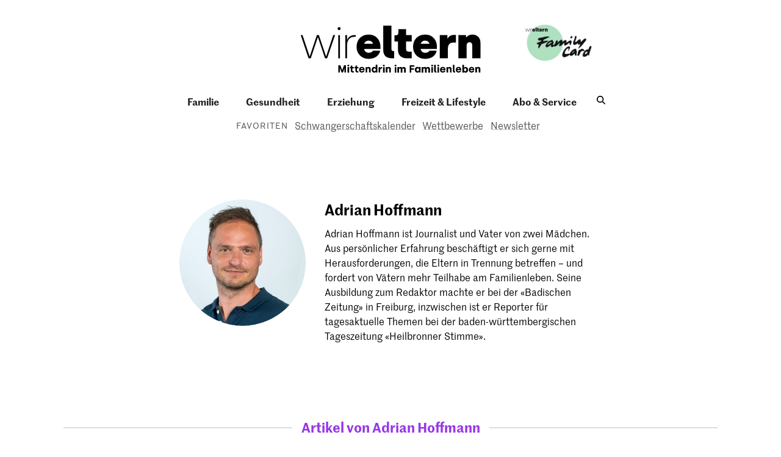

--- FILE ---
content_type: text/html; charset=UTF-8
request_url: https://www.wireltern.ch/autoren/adrian_hoffmann
body_size: 6806
content:
<!DOCTYPE html><html lang="de" dir="ltr" prefix="og: https://ogp.me/ns#"><head><script data-src = "https://adnz.co/header.js?adTagId=50" data-type="lazy" type="text/javascript"></script><meta charset="utf-8" /><script async  src="https://www.googletagmanager.com/gtag/js?id=G-L9W9TPB7PF"></script><script >
window.dataLayer = window.dataLayer || [];
function gtag(){dataLayer.push(arguments);}
gtag('js', new Date());
gtag('config', 'G-L9W9TPB7PF');
</script><script>(function(w,d,s,l,i){w[l]=w[l]||[];w[l].push({'gtm.start':
new Date().getTime(),event:'gtm.js'});var f=d.getElementsByTagName(s)[0],
j=d.createElement(s),dl=l!='dataLayer'?'&amp;l='+l:'';j.async=true;j.src=
'https://www.googletagmanager.com/gtm.js?id='+i+dl;f.parentNode.insertBefore(j,f);
})(window,document,'script','dataLayer','GTM-T87WJJP');
</script><meta name="description" content="Ratgeber für Eltern, Ernährung und Stillen, Forum für Eltern | wir eltern | für Mütter und Väter in der Schweiz" /><meta name="keywords" content="Ratgeber für Eltern, Ernährung und Stillen, Forum für Eltern" /><link rel="canonical" href="https://www.wireltern.ch/autoren/adrian_hoffmann"/><meta name="robots" content="index, follow, noodp" /><meta property="og:site_name" content="www.wireltern.ch" /><meta property="og:type" content="website" /><meta property="og:url" content="https://www.wireltern.ch/" /><meta property="og:title" content="Adrian Hoffmann" /><meta property="og:locale" content="de_DE" /><meta property="fb:pages" content="150902554939947" /><meta name="twitter:card" content="summary_large_image" /><meta name="twitter:title" content="Adrian Hoffmann" /><meta name="facebook-domain-verification" content="6uvghr13a8cu39lbkjts0xkssek59w" /><meta name="google-site-verification" content="HHIZAgi45lpqt9NmelEMSDw7Hv8KZzLWdfb6CUJX5vk" /><meta name="p:domain_verify" content="58c8dfd89656e9bb127498e627b86932" /><meta name="Generator" content="Drupal 10 (https://www.drupal.org)" /><meta name="MobileOptimized" content="width" /><meta name="HandheldFriendly" content="true" /><meta name="viewport" content="width=device-width, initial-scale=1.0" /><script type="text/javascript">window.audienzz = window.audienzz || {};
window.audienzz.keywords = {
"department": ["home"] // Homepage
}</script><script data-src="https://cdn.consentmanager.net/delivery/autoblocking/b20c7d193193a.js" type="text/javascript" async data-type="lazy" data-cmp-ab="1" data-cmp-host="b.delivery.consentmanager.net" data-cmp-cdn="cdn.consentmanager.net" data-cmp-codesrc="1"></script><link rel="icon" href="/sites/default/files/we_icon_screen_3.jpg" type="image/jpeg" /><link rel="alternate" hreflang="de" href="https://www.wireltern.ch/autoren/adrian_hoffmann" /><script>window.a2a_config=window.a2a_config||{};a2a_config.callbacks=[];a2a_config.overlays=[];a2a_config.templates={};</script><title>Adrian Hoffmann — www.wireltern.ch</title><link rel="stylesheet" media="all" href="/sites/default/files/css/css_2I2fF7lDMU3V-GTqWmkL0KJNnUO4iLogwTEkZUwQ1Xo.css?delta=0&amp;language=de&amp;theme=wireltern_theme&amp;include=[base64]" /><link rel="stylesheet" media="all" href="/sites/default/files/css/css_7I7MOEV00GnfLM83SUoTA7_XBtv1kxIbybm51G9wB_o.css?delta=1&amp;language=de&amp;theme=wireltern_theme&amp;include=[base64]" /><link rel="preload" as="font" href="/themes/custom/wireltern_theme/dist/fonts/MarrSans-Regular-Web.fe8194b2.woff" type="font/woff" crossorigin="anonymous"><link rel="preload" as="font" href="/themes/custom/wireltern_theme/dist/fonts/MarrSans-Regular-Web.fe8194b2.woff" type="font/woff" crossorigin="anonymous"><link rel="preload" as="font" href="/themes/custom/wireltern_theme/dist/fonts/MarrSans-Semibold-Web.6119b565.woff" type="font/woff" crossorigin="anonymous"><link rel="preload" as="font" href="/themes/custom/wireltern_theme/dist/fonts/ElenaWebBasicBold.ccf01a72.woff" type="font/woff" crossorigin="anonymous"><link rel="preload" as="font" href="/themes/custom/wireltern_theme/dist/fonts/ElenaWebBasicRegular.5e900b1f.woff" type="font/woff" crossorigin="anonymous"><link rel="preload" as="font" href="/themes/custom/wireltern_theme/dist/fonts/ElenaBasic-LightItalic.6796ad70.woff" type="font/woff" crossorigin="anonymous"><link rel="preload" as="font" href="/themes/custom/wireltern_theme/dist/fonts/ElenaBasic-BoldItalic.52b23da4.woff" type="font/woff" crossorigin="anonymous"><link rel="preload" as="font" href="/themes/custom/wireltern_theme/dist/fonts/Archer-Extra-Light-Italic.cd8f134f.woff" type="font/woff" crossorigin="anonymous"><link rel="preload" as="font" href="/themes/custom/wireltern_theme/dist/fonts/ArcherPro-Extra-Light.97391857.woff" type="font/woff" crossorigin="anonymous"><link rel="preload" as="font" href="/themes/custom/wireltern_theme/dist/fonts/Archer-Bold.1735f3f7.woff" type="font/woff" crossorigin="anonymous"></head><body class="layout-no-sidebars path-autoren path-adrian-hoffmann path-node page-node-type-author"> <a href="#main-content" class="visually-hidden focusable"> Direkt zum Inhalt </a> <noscript><iframe src="https://www.googletagmanager.com/ns.html?id=GTM-T87WJJP"
height="0" width="0" style="display:none;visibility:hidden"></iframe></noscript><noscript><iframe src="https://www.googletagmanager.com/ns.html?id=GTM-T87WJJP" height="0" width="0" style="display:none;visibility:hidden;"></iframe></noscript><div class="dialog-off-canvas-main-canvas" data-off-canvas-main-canvas><div id="page" class="page" > <header class="header"><div id="header" class="section section-header"><div class="container"><div class="section section-top-header"><div class="region region-top-header"><div id="block-wireltern-theme-site-branding" class="block block-system block-system-branding-block"> <a href="/" rel="home" class="site-logo"> <img src="/themes/custom/wireltern_theme/logo.svg" alt="Startseite" width="212" height="44"/> </a></div><div id="block-familycardheader" class="family-card-image-header"> <a href="/service/family-card?utm_source=website&amp;utm_medium=home&amp;utm_campaign=topteaser"><div class="field field--name-field-image field--type-image field--label-hidden field__item"> <img src="/sites/default/files/2023-12/FamilyCard_Logo.jpg" width="1029" height="560" alt="family card" loading="lazy" /></div> </a></div></div><div class="menu"><div class="text-menu">Menü</div> <span class="nav-icon js-hamburger"> <span></span> <span></span> <span></span> </span></div></div><div class="region region-mobile-menu"> <nav role="navigation" aria-labelledby="block-mainnavigation-menu" id="block-mainnavigation" class="block block-menu navigation menu--main"><h2 class="visually-hidden" id="block-mainnavigation-menu">Main navigation</h2><ul class="menu"><li class="menu-item"> <a href="/familie" class="main-nav-item-familie" data-drupal-link-system-path="familie">Familie</a></li><li class="menu-item"> <a href="/gesundheit" class="main-nav-item-gesundheit" data-drupal-link-system-path="gesundheit">Gesundheit</a></li><li class="menu-item"> <a href="/erziehung" class="main-nav-item-erziehung" data-drupal-link-system-path="erziehung">Erziehung</a></li><li class="menu-item"> <a href="/freizeit_und_lifestyle" class="main-nav-item-freizeit" data-drupal-link-system-path="freizeit_und_lifestyle">Freizeit &amp; Lifestyle</a></li><li class="menu-item"> <a href="/service" data-drupal-link-system-path="node/55278">Abo &amp; Service</a></li><li class="menu-item"> <span class="icon-search">Icon search</span></li></ul> </nav><nav role="navigation" aria-labelledby="block-favoriten-2-menu" id="block-favoriten-2" class="block block-menu navigation menu--favoriten"><h2 id="block-favoriten-2-menu">Favoriten</h2><ul class="menu"><li class="menu-item"> <a href="/tags/schwangerschaftskalender" data-drupal-link-system-path="node/57711">Schwangerschaftskalender</a></li><li class="menu-item"> <a href="/service/wettbewerbe" data-drupal-link-system-path="node/54431">Wettbewerbe</a></li><li class="menu-item"> <a href="/artikel/newsletter-jetzt-profitieren" data-drupal-link-system-path="node/58038">Newsletter</a></li></ul> </nav><div class="views-exposed-form bef-exposed-form block-search-page-search block block-views block-views-exposed-filter-blocksearch-page-page-search-mobile" data-drupal-selector="views-exposed-form-search-page-page-search-mobile" id="block-exposedformsearch-pagepage-search-mobile"><form action="/suche" method="get" id="views-exposed-form-search-page-page-search-mobile" accept-charset="UTF-8"><div class="form--inline clearfix"><div class="js-form-item form-item js-form-type-textfield form-type-textfield js-form-item-commit form-item-commit"> <label for="edit-commit">Suchen</label> <input placeholder="Suchbegriff eingeben …" data-drupal-selector="edit-commit" type="text" id="edit-commit" name="commit" value="" size="30" maxlength="128" class="form-text" /></div><div data-drupal-selector="edit-actions" class="form-actions js-form-wrapper form-wrapper" id="edit-actions"><input data-drupal-selector="edit-submit-search-page" type="submit" id="edit-submit-search-page" value="Suchen" class="button js-form-submit form-submit" /></div></div></form></div><div id="block-familycardheader-2"> <a href="/service/family-card?utm_source=website&amp;utm_medium=home&amp;utm_campaign=topteaser"><div class="field field--name-field-image field--type-image field--label-hidden field__item"> <img src="/sites/default/files/2023-12/FamilyCard_Logo.jpg" width="1029" height="560" alt="family card" loading="lazy" /></div> </a></div></div><div class="main-menu-wrapper"><div class="main-menu-wrapper-inner"><div class="section-inner"><div class="region region-main-menu"> <nav role="navigation" aria-labelledby="block-wireltern-theme-main-menu-menu" id="block-wireltern-theme-main-menu" class="block block-menu navigation menu--main"><h2 class="visually-hidden" id="block-wireltern-theme-main-menu-menu">Main navigation</h2><ul class="menu"><li class="menu-item"> <a href="/familie" class="main-nav-item-familie" data-drupal-link-system-path="familie">Familie</a></li><li class="menu-item"> <a href="/gesundheit" class="main-nav-item-gesundheit" data-drupal-link-system-path="gesundheit">Gesundheit</a></li><li class="menu-item"> <a href="/erziehung" class="main-nav-item-erziehung" data-drupal-link-system-path="erziehung">Erziehung</a></li><li class="menu-item"> <a href="/freizeit_und_lifestyle" class="main-nav-item-freizeit" data-drupal-link-system-path="freizeit_und_lifestyle">Freizeit &amp; Lifestyle</a></li><li class="menu-item"> <a href="/service" data-drupal-link-system-path="node/55278">Abo &amp; Service</a></li><li class="menu-item"> <span class="icon-search">Icon search</span></li></ul> </nav><div id="block-searchblock" class="block block-wireltern-base block-search-block"><div class="block block--search js-search"><a class="js-open-search" href="#"><span class="js-ico-search is_active"><span class="icon">search</span></span><span class="js-ico-close"><span class="icon">close</span></span></a></div></div></div></div></div></div><div class="region region-header"> <nav role="navigation" aria-labelledby="block-favoriten-menu" id="block-favoriten" class="block block-menu navigation menu--favoriten"><h2 id="block-favoriten-menu">Favoriten</h2><ul class="menu"><li class="menu-item"> <a href="/tags/schwangerschaftskalender" data-drupal-link-system-path="node/57711">Schwangerschaftskalender</a></li><li class="menu-item"> <a href="/service/wettbewerbe" data-drupal-link-system-path="node/54431">Wettbewerbe</a></li><li class="menu-item"> <a href="/artikel/newsletter-jetzt-profitieren" data-drupal-link-system-path="node/58038">Newsletter</a></li></ul> </nav><div class="views-exposed-form bef-exposed-form block-search-page-search block block-views block-views-exposed-filter-blocksearch-page-page-search" data-drupal-selector="views-exposed-form-search-page-page-search" id="block-exposedformsearch-pagepage-search"><form action="/suche" method="get" id="views-exposed-form-search-page-page-search" accept-charset="UTF-8"><div class="form--inline clearfix"><div class="js-form-item form-item js-form-type-textfield form-type-textfield js-form-item-commit form-item-commit"> <label for="edit-commit--2">Suchen</label> <input placeholder="Suchbegriff eingeben …" data-drupal-selector="edit-commit" type="text" id="edit-commit--2" name="commit" value="" size="30" maxlength="128" class="form-text" /></div><div data-drupal-selector="edit-actions" class="form-actions js-form-wrapper form-wrapper" id="edit-actions--2"><input data-drupal-selector="edit-submit-search-page-2" type="submit" id="edit-submit-search-page--2" value="Suchen" class="button js-form-submit form-submit" /></div></div></form></div></div></div></div> </header><div id="main" class="section section-main"><div class="container main-inner"><div class="row"><div id="content" role="main" class="col-lg-12 col-md-12 col-sm-12 col-xs-12"> <main id="main-content" role="main" tabindex="-1"></main><div class="region region-content"><div data-drupal-messages-fallback class="hidden"></div><div id="block-wireltern-theme-content" class="block block-system block-system-main-block"> <article data-history-node-id="53864"><div></div></article></div><div class="views-element-container block block-views block-views-blockauthor-detail-block-author-detail" id="block-views-block-author-detail-block-author-detail"><div><div class="view-author-detail view view-id-author_detail view-display-id-block_author_detail js-view-dom-id-880e4e1789ae409a0922775ebb4c215d6855ce670f8bae135fc5ca00926269bb"><div class="view-content"><div class="views-row"><div> <span><div class="view-field-group-information"><div class="view-field-group-image"><div class="views-field views-field-field-picture"> <picture> <source srcset="/sites/default/files/styles/responsive_image_207x207/public/files/2022-02/adrianhoffmann.jpg?itok=BGb5WwuS 1x, /sites/default/files/styles/responsive_image_2x_414x414/public/files/2022-02/adrianhoffmann.jpg?itok=xW7eNZac 2x" media="(min-width: 1600px)" type="image/jpeg" width="207" height="207"/> <source srcset="/sites/default/files/styles/responsive_image_207x207/public/files/2022-02/adrianhoffmann.jpg?itok=BGb5WwuS 1x, /sites/default/files/styles/responsive_image_2x_414x414/public/files/2022-02/adrianhoffmann.jpg?itok=xW7eNZac 2x" media="(min-width: 1200px)" type="image/jpeg" width="207" height="207"/> <source srcset="/sites/default/files/styles/responsive_image_207x207/public/files/2022-02/adrianhoffmann.jpg?itok=BGb5WwuS 1x, /sites/default/files/styles/responsive_image_2x_414x414/public/files/2022-02/adrianhoffmann.jpg?itok=xW7eNZac 2x" media="(min-width: 900px)" type="image/jpeg" width="207" height="207"/> <source srcset="/sites/default/files/styles/responsive_image_207x207/public/files/2022-02/adrianhoffmann.jpg?itok=BGb5WwuS 1x" media="(min-width: 600px)" type="image/jpeg" width="207" height="207"/> <source srcset="/sites/default/files/styles/responsive_image_207x207/public/files/2022-02/adrianhoffmann.jpg?itok=BGb5WwuS 1x" media="(min-width: 320px)" type="image/jpeg" width="207" height="207"/> <img loading="lazy" width="2074" height="2120" src="/sites/default/files/files/2022-02/adrianhoffmann.jpg" alt="" /> </picture></div></div><div class="view-field-group-text"><div class="views-field views-field-field-title"> Adrian Hoffmann</div><div class="views-field views-field-field-supplement"></div><div class="views-field views-field-field-bio"><p>Adrian Hoffmann ist Journalist und Vater von zwei Mädchen. Aus persönlicher Erfahrung beschäftigt er sich gerne mit Herausforderungen, die Eltern in Trennung betreffen – und fordert von Vätern mehr Teilhabe am Familienleben. Seine Ausbildung zum Redaktor machte er bei der «Badischen Zeitung» in Freiburg, inzwischen ist er Reporter für tagesaktuelle Themen bei der baden-württembergischen Tageszeitung «Heilbronner Stimme».</p></div></div></div> </span></div></div></div></div></div></div><div class="views-element-container block block-views block-views-blockarticles-block-1" id="block-views-block-articles-block-1"><div class="teaser-header-title-puple"><h2>Artikel von Adrian Hoffmann</h2></div><div><div class="view view-articles view-id-articles view-display-id-block_1 js-view-dom-id-11fe589a2283d461e7ed8e53270e8dc42ecd8fc038e7f61bb77cf9807021c5bf"><div class="view-content"><div class="views-row"><div class="views-field views-field-nothing"> <span class="field-content"> <a href="/artikel/eltern-und-paarebene-trennen-1221" class="relative"><div class="views-field views-field-field-image"> <picture> <source srcset="/sites/default/files/styles/responsive_image_304x228/public/files/2021-12/GettyImages-1180010656.jpg.webp?itok=O2yX-cFZ 1x, /sites/default/files/styles/responsive_image_2x_608x456/public/files/2021-12/GettyImages-1180010656.jpg.webp?itok=7jPQv_tg 2x" media="(min-width: 1600px)" type="image/webp" width="304" height="228"/> <source srcset="/sites/default/files/styles/responsive_image_304x228/public/files/2021-12/GettyImages-1180010656.jpg.webp?itok=O2yX-cFZ 1x, /sites/default/files/styles/responsive_image_2x_608x456/public/files/2021-12/GettyImages-1180010656.jpg.webp?itok=7jPQv_tg 2x" media="(min-width: 1200px)" type="image/webp" width="304" height="228"/> <source srcset="/sites/default/files/styles/responsive_image_304x228/public/files/2021-12/GettyImages-1180010656.jpg.webp?itok=O2yX-cFZ 1x, /sites/default/files/styles/responsive_image_2x_608x456/public/files/2021-12/GettyImages-1180010656.jpg.webp?itok=7jPQv_tg 2x" media="(min-width: 900px)" type="image/webp" width="304" height="228"/> <source srcset="/sites/default/files/styles/responsive_image_364x273/public/files/2021-12/GettyImages-1180010656.jpg.webp?itok=8Y4fOnin 1x" media="(min-width: 600px)" type="image/webp" width="364" height="273"/> <source srcset="/sites/default/files/styles/responsive_image_355x267/public/files/2021-12/GettyImages-1180010656.jpg.webp?itok=6FA0KWlS 1x" media="(min-width: 320px)" type="image/webp" width="355" height="267"/> <img loading="lazy" width="2500" height="1876" src="/sites/default/files/files/2021-12/GettyImages-1180010656.jpg" alt="" /> </picture></div><div class="group-text"><div class="views-field views-field-field-tagline"> Zerstrittene Eltern</div><div class="views-field views-field-title"> «Eltern- und Paarebene trennen»</div><div class="views-field views-field-field-teaser-text">Wie können zerstrittene Eltern im Interesse ihrer Kindern einen guten Umgang miteinander finden? Anregungen einer Familienberaterin.</div></div> </a> </span></div></div><div class="views-row"><div class="views-field views-field-nothing"> <span class="field-content"> <a href="/artikel/hochstrittig-getrennt-heute-als-eltern-versoehnt-1221" class="relative"><div class="views-field views-field-field-image"> <picture> <source srcset="/sites/default/files/styles/responsive_image_304x228/public/files/2021-12/bildkombi.jpg.webp?itok=pi0oShF2 1x, /sites/default/files/styles/responsive_image_2x_608x456/public/files/2021-12/bildkombi.jpg.webp?itok=M5cARClr 2x" media="(min-width: 1600px)" type="image/webp" width="304" height="228"/> <source srcset="/sites/default/files/styles/responsive_image_304x228/public/files/2021-12/bildkombi.jpg.webp?itok=pi0oShF2 1x, /sites/default/files/styles/responsive_image_2x_608x456/public/files/2021-12/bildkombi.jpg.webp?itok=M5cARClr 2x" media="(min-width: 1200px)" type="image/webp" width="304" height="228"/> <source srcset="/sites/default/files/styles/responsive_image_304x228/public/files/2021-12/bildkombi.jpg.webp?itok=pi0oShF2 1x, /sites/default/files/styles/responsive_image_2x_608x456/public/files/2021-12/bildkombi.jpg.webp?itok=M5cARClr 2x" media="(min-width: 900px)" type="image/webp" width="304" height="228"/> <source srcset="/sites/default/files/styles/responsive_image_364x273/public/files/2021-12/bildkombi.jpg.webp?itok=1LOE_zx4 1x" media="(min-width: 600px)" type="image/webp" width="364" height="273"/> <source srcset="/sites/default/files/styles/responsive_image_355x267/public/files/2021-12/bildkombi.jpg.webp?itok=0L0zNJEZ 1x" media="(min-width: 320px)" type="image/webp" width="355" height="267"/> <img loading="lazy" width="2500" height="1876" src="/sites/default/files/files/2021-12/bildkombi.jpg" alt="" /> </picture></div><div class="group-text"><div class="views-field views-field-field-tagline"> Trennung</div><div class="views-field views-field-title"> Hochstrittig getrennt, heute als Eltern versöhnt</div><div class="views-field views-field-field-teaser-text">Nach der Trennung werden aus ehemaligen Liebenden erbitterte Feinde. Die Geschichte von Mia-Lous Eltern zeigt, wie die Abwärtsspirale gestoppt werden kann.</div></div> </a> </span></div></div></div></div></div></div><div id="block-marketingcampaigns" class="block block-wireltern-base block-marketing-campaigns-block"></div></div></div></div></div></div> <footer role="contentinfo" class="footer"><div class="container"><div class="region region-footer"> <nav role="navigation" aria-labelledby="block-footer-menu" id="block-footer" class="block block-menu navigation menu--footer"><h2 class="visually-hidden" id="block-footer-menu">Footer</h2><ul class="menu"><li class="menu-item"> <a href="/service/impressum" data-drupal-link-system-path="node/54593">Impressum</a></li><li class="menu-item"> <a href="/service/kontakt" data-drupal-link-system-path="node/55276">Kontakt</a></li><li class="menu-item"> <a href="/werbung" data-drupal-link-system-path="node/54449">Werbung</a></li><li class="menu-item"> <a href="/sponsored-content" data-drupal-link-system-path="sponsored-content">Sponsored Content</a></li><li class="menu-item"> <a href="/service/agb" data-drupal-link-system-path="node/54609">AGB</a></li><li class="menu-item"> <a href="/service/datenschutz" data-drupal-link-system-path="node/62100">Datenschutz</a></li><li class="menu-item"> <a href="/service/newsletter-anmeldung" data-drupal-link-system-path="node/54436">Newsletter</a></li></ul> </nav><div id="block-social" class="block-social-share block block-block-content block-block-contentf9fceeab-0a2b-4ffc-b296-7ee12089de4e"><div class="field field--name-field-social field--type-entity-reference-revisions field--label-hidden field__items"><div class="field__item"><div class="paragraph paragraph--type--social paragraph--view-mode--default"> <a href="https://www.facebook.com/wireltern"><div class="field field--name-field-image field--type-image field--label-hidden field__items"><div class="field__item"> <img src="/sites/default/files/2023-04/Facebook-logo_0.png" width="60" height="60" alt="facebook" loading="lazy" /></div></div> </a></div></div><div class="field__item"><div class="paragraph paragraph--type--social paragraph--view-mode--default"> <a href="https://www.instagram.com/wireltern.ch"><div class="field field--name-field-image field--type-image field--label-hidden field__items"><div class="field__item"> <img src="/sites/default/files/2023-04/Instagram-logo_0.png" width="70" height="70" alt="instagram" loading="lazy" /></div></div> </a></div></div><div class="field__item"><div class="paragraph paragraph--type--social paragraph--view-mode--default"> <a href="https://twitter.com/wireltern"><div class="field field--name-field-image field--type-image field--label-hidden field__items"><div class="field__item"> <img src="/sites/default/files/2023-04/Twitter-logo_0.png" width="70" height="70" alt="tw" loading="lazy" /></div></div> </a></div></div></div></div></div></div> </footer></div></div><script type="application/json" data-drupal-selector="drupal-settings-json">{"path":{"baseUrl":"\/","pathPrefix":"","currentPath":"node\/53864","currentPathIsAdmin":false,"isFront":false,"currentLanguage":"de"},"pluralDelimiter":"\u0003","suppressDeprecationErrors":true,"gtm":{"tagId":null,"settings":{"data_layer":"dataLayer","include_classes":false,"allowlist_classes":"","blocklist_classes":"","include_environment":false,"environment_id":"","environment_token":""},"tagIds":["GTM-T87WJJP"]},"gtag":{"tagId":"","consentMode":false,"otherIds":[],"events":[],"additionalConfigInfo":[]},"ajaxPageState":{"libraries":"[base64]","theme":"wireltern_theme","theme_token":null},"ajaxTrustedUrl":{"\/suche":true},"time_out":"5000","data":{"extlink":{"extTarget":true,"extTargetNoOverride":false,"extNofollow":false,"extNoreferrer":true,"extFollowNoOverride":false,"extClass":"0","extLabel":"(Link ist extern)","extImgClass":false,"extSubdomains":false,"extExclude":"","extInclude":"","extCssExclude":"","extCssExplicit":"","extAlert":false,"extAlertText":"Dieser Link f\u00fchrt Sie zu einer externen Website. Wir sind nicht f\u00fcr deren Inhalte verantwortlich.","mailtoClass":"0","mailtoLabel":"(Link sendet E-Mail)","extUseFontAwesome":false,"extIconPlacement":"append","extFaLinkClasses":"fa fa-external-link","extFaMailtoClasses":"fa fa-envelope-o","whitelistedDomains":[]}},"statistics":{"data":{"nid":"53864"},"url":"\/core\/modules\/statistics\/statistics.php"},"is_login":false,"user":{"uid":0,"permissionsHash":"dffe619d11117c5fab6ce58da6ecdb99f49c7b42bcab20dc8e47d5f6d4d677d1"}}</script><script src="/sites/default/files/js/js_KB7bZGrdc0Zbj-EebriaXM0_Z7sppvrYPAIdzrEhEk4.js?scope=footer&amp;delta=0&amp;language=de&amp;theme=wireltern_theme&amp;include=[base64]"></script><script src="//static.addtoany.com/menu/page.js" async></script><script src="/sites/default/files/js/js_Odmb7ellpnwMfICTIeouz5xNmrOsvr4lT8wuOJqa3w0.js?scope=footer&amp;delta=2&amp;language=de&amp;theme=wireltern_theme&amp;include=[base64]"></script><script src="/modules/contrib/google_tag/js/gtm.js?sjmyck"></script><script src="/modules/contrib/google_tag/js/gtag.js?sjmyck"></script><script src="/sites/default/files/js/js_dsdHxnUuPe0jiJlkR58CbGeSXO8z0WJxIXXNnGbQRQA.js?scope=footer&amp;delta=5&amp;language=de&amp;theme=wireltern_theme&amp;include=[base64]"></script><script src="/modules/contrib/google_tag/js/gtag.ajax.js?sjmyck"></script><script src="/sites/default/files/js/js_4aT37G7zh44KWU5VJUTMm7k4OLW3blctKKUVZ17eztY.js?scope=footer&amp;delta=7&amp;language=de&amp;theme=wireltern_theme&amp;include=[base64]"></script></body></html>

--- FILE ---
content_type: text/javascript
request_url: https://www.wireltern.ch/sites/default/files/js/js_4aT37G7zh44KWU5VJUTMm7k4OLW3blctKKUVZ17eztY.js?scope=footer&delta=7&language=de&theme=wireltern_theme&include=eJxdj-FuwzAIhF_IjR_JwjElXjFYhmjp28-bui3NL7j7BLqDUlxBnhFey3IfKh4-60B2HJJ8w4aRWDPwzfzJVeiEodi8tVvTXBlPYNXWVVDcYt7dVdIGUn6u8fA5H7GMvQMvLxlIlRiTA0Xy9i6BrnqBDziCOXg1r6v9fvt3QkafURIeXQ1LutfvZBYJBQdw-EuY8l654IgbcsdxKpHBcLowYepAeEWz-dV6l0uD8UCfrdMKrUMlsS8SjZMg
body_size: 1794
content:
/* @license GPL-2.0-or-later https://www.drupal.org/licensing/faq */
(function($,drupalSettings){setTimeout(()=>{$.ajax({type:'POST',cache:!1,url:drupalSettings.statistics.url,data:drupalSettings.statistics.data,})})})(jQuery,drupalSettings);
(function($,Drupal){Drupal.behaviors.betterExposedFilters={attach:function(context){$('.bef-tree input[type=checkbox], .bef-checkboxes input[type=checkbox]').change(function(){_bef_highlight(this,context)}).filter(':checked').closest('.form-item',context).addClass('highlight')}};function _bef_highlight(elem,context){$elem=$(elem,context);$elem.attr('checked')?$elem.closest('.form-item',context).addClass('highlight'):$elem.closest('.form-item',context).removeClass('highlight')}})(jQuery,Drupal);
(function($){$.addMatchHeight=function(parentSelector,childrenSelector){const $parent=$(parentSelector);if($parent.length>0)$parent.each(function(){let children=$(this).find(childrenSelector);if(children.length>0){let maxHeight=0;children.each(function(){if($(this).outerHeight()>maxHeight)maxHeight=$(this).outerHeight();});if(maxHeight>0)children.each(function(){$(this).css({'min-height':maxHeight+'px'});});}});};}(jQuery));;
(function($,Drupal,once){'use strict';Drupal.headerPage=Drupal.headerPage||{};Drupal.behaviors.adjust_header_sticky={attach:function(context){Drupal.headerPage.adjust_header_sticky(context)}};Drupal.headerPage.adjust_header_sticky=function(context){const $header=$(once('stickyHeader','header.header',context));if($header.length>0){$header.addClass('headroom--pinned headroom--top');var lastScrollTop=0;const delta=5;var height_header=$header.height();$(window).scroll(function(event){var st=$(this).scrollTop();if(Math.abs(lastScrollTop-st)<=delta)return;if(st>lastScrollTop){if(st>height_header){$header.removeClass("headroom--pinned headroom--top");$header.addClass("headroom--not-top headroom--unpinned")}}else{$header.removeClass("headroom--not-top headroom--unpinned");$header.addClass("headroom--pinned headroom--top");$(this).scrollTop(st-5);st=$(this).scrollTop()}
lastScrollTop=st});const $form_search=$header.find('.block-search-page-search');const $icon_search=$header.find('.main-menu-wrapper .region-main-menu .block--search');const $ico_search=$icon_search.find('.js-ico-search');const $ico_close=$icon_search.find('.js-ico-close');var is_hidden=1;var count=0;if(window.location.pathname=='/suche'){count=1;$form_search.css('display','block');if($ico_close.hasClass("is_active")){$ico_close.removeClass("is_active");$ico_search.addClass("is_active")}
is_hidden=0}
$icon_search.click(function(){if(is_hidden){$form_search.css('display','block');is_hidden=0}else{if(count==1){if($ico_close.hasClass("is_active")){$ico_close.removeClass("is_active");$ico_search.addClass("is_active")}
count=0}
$form_search.css('display','none');is_hidden=1}});var path=drupalSettings.path;var queryString=JSON.stringify(path.currentQuery);var querySelector=':not([data-drupal-link-query])';var originalSelectors=["[data-drupal-link-system-path=\"".concat(path.currentPath,"\"]")];var selectors;if(path.isFront){originalSelectors.push('[data-drupal-link-system-path="<front>"]')}
selectors=[].concat(originalSelectors.map(function(selector){return"".concat(selector,":not([hreflang])")}),originalSelectors.map(function(selector){return"".concat(selector,"[hreflang=\"").concat(path.currentLanguage,"\"]")}));selectors=selectors.map(function(current){return current+querySelector});var activeLinks=context.querySelectorAll(selectors.join(','));var il=activeLinks.length;for(var i=0;i<il;i++){activeLinks[i].classList.add('is-active')}}}})(jQuery,Drupal,once);
(function($,Drupal,once){'use strict';Drupal.adjustAds=Drupal.adjustAds||{};Drupal.behaviors.adjust_ads={attach:function(context){Drupal.adjustAds.adjust_ads(context);}};Drupal.adjustAds.adjust_ads=function(context){const $ads=$(once('ajustAds','.ads-left',context));if($ads.length>0)$(window).scroll(function(event){var scroll=$(window).scrollTop();if(scroll>=250)$ads.addClass('is_scroll_ads');else $ads.removeClass('is_scroll_ads');});const $main=$(once('main','#main'));if($main.length>0){const $content=$main.find('#content');var width_content=$content.width();var width_window=$(window).width();var width_ads=(width_window-width_content)/2;const $block_azdhalfpage1=$('#block-azdhalfpage1');$block_azdhalfpage1.css({"left":width_content+width_ads+width_ads*0.1,"width":width_ads*0.8});}};})(jQuery,Drupal,once);;
(function($,Drupal,drupalSettings,once){'use strict';$(document).ready(function(){});Drupal.marketingCampaignsBlock=Drupal.marketingCampaignsBlock||{};Drupal.behaviors.marketing_campaigns={attach:function(context){Drupal.marketingCampaignsBlock.close_button(context);Drupal.marketingCampaignsBlock.timing(context);}};Drupal.marketingCampaignsBlock.timing=function(context){let timing=parseInt(drupalSettings.timing);$(once('marketing_campaigns_block','.marketing-campaigns-modal-block',context)).each(function(){const _this=$(this);if(!checkAndUpdateTimestamp())if(timing>0)setTimeout(()=>{_this.removeClass('visually-hidden');},timing*1000);else _this.removeClass('visually-hidden');});};Drupal.marketingCampaignsBlock.close_button=function(context){const $marketing_campaigns_close=$(once('marketing_close','.marketing-campaigns-close',context));const $marketing_campaigns_modal_block=$(once('marketing_campaigns_modal','.marketing-campaigns-modal-block',context));if($marketing_campaigns_close.length>0)$marketing_campaigns_close.click(function(e){e.preventDefault();$('body').removeClass('overlay');$('body').css('overflow',''),$marketing_campaigns_modal_block.hide();});};function getCurrentTimestamp(){return Math.floor(new Date().getTime()/1000);}function checkAndUpdateTimestamp(){var timeMarketingCampaign=parseInt(localStorage.getItem('time_marketing_campaign'));var currentTimestamp=getCurrentTimestamp();if(timeMarketingCampaign&&timeMarketingCampaign>currentTimestamp)return true;else{var timestamp=currentTimestamp+86400;localStorage.setItem('time_marketing_campaign',timestamp);return false;}}})(jQuery,Drupal,drupalSettings,once);;
